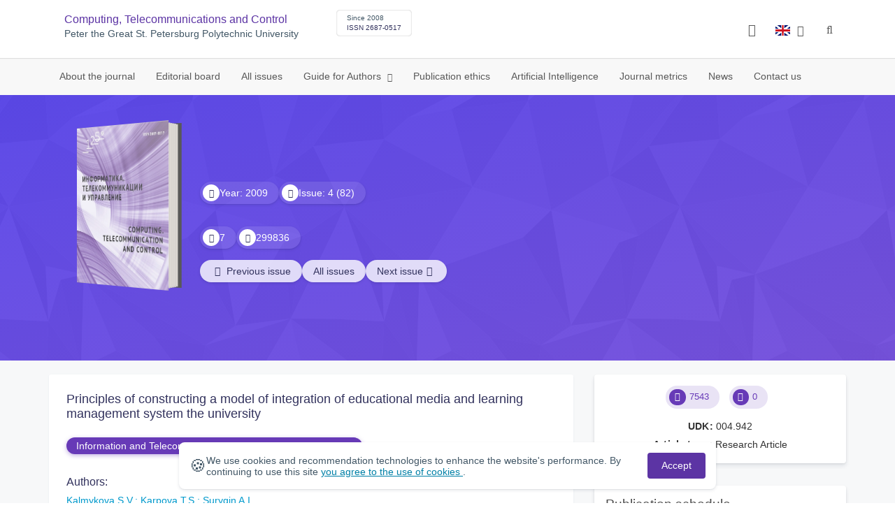

--- FILE ---
content_type: application/javascript
request_url: https://infocom.spbstu.ru/js/bvi/locale/en.js
body_size: 603
content:
var bviLocale = {
    "panel": {
        "text": "Version for visually impaired",
        "close_text": "Normal site version"
    },
    "voice": {
        "type": "US English Female",
        "synthesisOn": "Speech synthesis is On",
        "synthesisOff": "Speech synthesis is Off",
        "imagesOn": "Images are On",
        "imagesOff": "Images are Off",
        "reset": "Default settings reset"
    },
    "fontSize": {
      "title": "Font Size",
      "pixels": "pixels"
    },
    "colors": {
      "title": "Site colors",
      "symbol": "C",
      "ibw": "Images black and white",
      "bw": "Site color: Black on White",
      "wb": "Site color: White on Black",
      "dbc": "Site color: Dank blue on cyan",
      "brbg": "Site color: Brown on beige",
      "gbr": "Site color: Green on dark brown"
    },
    "img": {
        "title": "Image",
        "noDesc": "no description for the image"
    },
    "images": {
      "title":"Images",
      "bw":"B/W",
      "on":"On",
      "off":"Off"
    },
    "additional": {
      "title": "Additional",
      "speechOn": "Enable speech synthesis",
      "speechOff": "Disable speech synthesis",
      "settings": "Settings",
      "default": "Reset settings",
      "close": "Close"
    },
    "kerning": {
      "title": "Kerning"
    },
    "fontFace": {
      "title": "Font Face",
      "sansSerif": "Sans Serif",
      "serif": "Serif"
    },
    "interval": {
        "title": "Interval"
    },
    "size": {
        "normal": "normal",
        "average": "average",
        "big": "big"
    },
    "error": {
        "method": "Method with name",
        "doesntExist": "doesn't exist for"
    }
}
